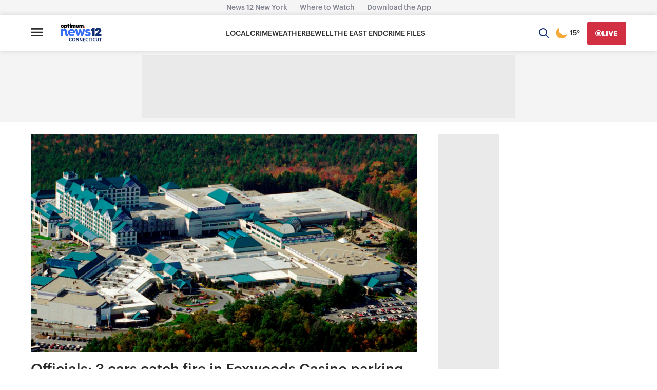

--- FILE ---
content_type: text/plain;charset=UTF-8
request_url: https://c.pub.network/v2/c
body_size: -268
content:
2a5406df-372f-4389-8080-be7c58b29ebe

--- FILE ---
content_type: text/plain;charset=UTF-8
request_url: https://c.pub.network/v2/c
body_size: -115
content:
4958c0a2-1f89-46d7-b63c-e790af7844de

--- FILE ---
content_type: application/javascript; charset=utf-8
request_url: https://fundingchoicesmessages.google.com/f/AGSKWxWEMoQtaQu6CnyeBOV1YtPfGGoTbSPr1bTcYz9txYf45auP6IESnVS_7Ejpf53-gCyZuDH2IL1qUj-ZZEdcS6T6mvKzYHOlBjw_AgLQbZU0oZ2mTUE8NSb8ECkBfhTHnvD6Rkuv8QdD0smz_lln6Otb1XrwA09B8t4b0VP0RXNdrxg0w_kouN92uZA=/_/flashads._pop_ad._120x600-_advertorial3.image,third-party,xmlhttprequest,domain=rd.com
body_size: -1290
content:
window['3b0807e8-7b87-4ad1-ba0e-a4c22efdac36'] = true;